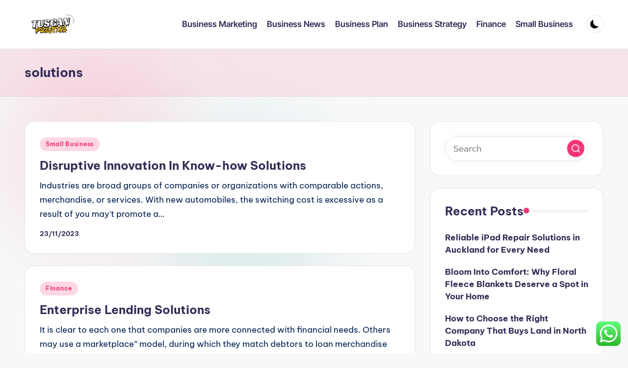

--- FILE ---
content_type: text/html; charset=UTF-8
request_url: https://www.tuscanprestige.com/tag/solutions/page/2
body_size: 10015
content:
<!DOCTYPE html><html lang="en-US" prefix="og: https://ogp.me/ns#" itemscope itemtype="http://schema.org/Article" ><head><meta charset="UTF-8"><link rel="profile" href="https://gmpg.org/xfn/11"><meta name="viewport" content="width=device-width, initial-scale=1"><title>solutions - TP</title><meta name="robots" content="follow, noindex"/><meta property="og:locale" content="en_US" /><meta property="og:type" content="article" /><meta property="og:title" content="solutions - TP" /><meta property="og:url" content="https://www.tuscanprestige.com/tag/solutions/page/2" /><meta property="og:site_name" content="tuscanprestige" /><meta name="twitter:card" content="summary_large_image" /><meta name="twitter:title" content="solutions - TP" /><meta name="twitter:label1" content="Posts" /><meta name="twitter:data1" content="16" /> <script type="application/ld+json" class="rank-math-schema-pro">{"@context":"https://schema.org","@graph":[{"@type":"Person","@id":"https://www.tuscanprestige.com/#person","name":"tuscanprestige","image":{"@type":"ImageObject","@id":"https://www.tuscanprestige.com/#logo","url":"https://www.tuscanprestige.com/wp-content/uploads/2024/11/cropped-Black_And_White_Y2k_Star_Fashion_Style_Logo__2_-removebg-preview-150x119.png","contentUrl":"https://www.tuscanprestige.com/wp-content/uploads/2024/11/cropped-Black_And_White_Y2k_Star_Fashion_Style_Logo__2_-removebg-preview-150x119.png","caption":"tuscanprestige","inLanguage":"en-US"}},{"@type":"WebSite","@id":"https://www.tuscanprestige.com/#website","url":"https://www.tuscanprestige.com","name":"tuscanprestige","publisher":{"@id":"https://www.tuscanprestige.com/#person"},"inLanguage":"en-US"},{"@type":"BreadcrumbList","@id":"https://www.tuscanprestige.com/tag/solutions/page/2#breadcrumb","itemListElement":[{"@type":"ListItem","position":"1","item":{"@id":"https://www.tuscanprestige.com","name":"Home"}},{"@type":"ListItem","position":"2","item":{"@id":"https://www.tuscanprestige.com/tag/solutions","name":"solutions"}}]},{"@type":"CollectionPage","@id":"https://www.tuscanprestige.com/tag/solutions/page/2#webpage","url":"https://www.tuscanprestige.com/tag/solutions/page/2","name":"solutions - TP","isPartOf":{"@id":"https://www.tuscanprestige.com/#website"},"inLanguage":"en-US","breadcrumb":{"@id":"https://www.tuscanprestige.com/tag/solutions/page/2#breadcrumb"}}]}</script> <link rel='dns-prefetch' href='//fonts.googleapis.com' /><link rel="alternate" type="application/rss+xml" title="TP &raquo; Feed" href="https://www.tuscanprestige.com/feed" /><link rel="alternate" type="application/rss+xml" title="TP &raquo; solutions Tag Feed" href="https://www.tuscanprestige.com/tag/solutions/feed" /><link data-optimized="2" rel="stylesheet" href="https://www.tuscanprestige.com/wp-content/litespeed/css/48f28eb7c9c7238667ea61f39e17f062.css?ver=bb38b" /><!--[if IE]><link rel='stylesheet' id='bloghash-ie-css' href='https://www.tuscanprestige.com/wp-content/themes/bloghash/assets/css/compatibility/ie.min.css?ver=1.0.25' media='all' />
<![endif]--> <script src="https://www.tuscanprestige.com/wp-includes/js/jquery/jquery.min.js?ver=3.7.1" id="jquery-core-js"></script> <!--[if IE]> <script src="https://www.tuscanprestige.com/wp-content/themes/bloghash/assets/js/vendors/flexibility.min.js?ver=1.0.25" id="bloghash-flexibility-js"></script> <script id="bloghash-flexibility-js-after">flexibility(document.documentElement);</script> <![endif]--><link rel="https://api.w.org/" href="https://www.tuscanprestige.com/wp-json/" /><link rel="alternate" title="JSON" type="application/json" href="https://www.tuscanprestige.com/wp-json/wp/v2/tags/248" /><link rel="EditURI" type="application/rsd+xml" title="RSD" href="https://www.tuscanprestige.com/xmlrpc.php?rsd" /><meta name="generator" content="WordPress 6.8.3" /><meta name="theme-color" content="#F43676"><link rel="icon" href="https://www.tuscanprestige.com/wp-content/uploads/2024/11/cropped-Black_And_White_Y2k_Star_Fashion_Style_Logo__2_-removebg-preview-100x100.png" sizes="32x32" /><link rel="icon" href="https://www.tuscanprestige.com/wp-content/uploads/2024/11/cropped-Black_And_White_Y2k_Star_Fashion_Style_Logo__2_-removebg-preview.png" sizes="192x192" /><link rel="apple-touch-icon" href="https://www.tuscanprestige.com/wp-content/uploads/2024/11/cropped-Black_And_White_Y2k_Star_Fashion_Style_Logo__2_-removebg-preview.png" /><meta name="msapplication-TileImage" content="https://www.tuscanprestige.com/wp-content/uploads/2024/11/cropped-Black_And_White_Y2k_Star_Fashion_Style_Logo__2_-removebg-preview.png" /></head><body class="archive paged tag tag-solutions tag-248 wp-custom-logo wp-embed-responsive paged-2 tag-paged-2 wp-theme-bloghash bloghash-topbar__separators-regular bloghash-layout__fw-contained bloghash-layout__boxed-separated bloghash-layout-shadow bloghash-header-layout-1 bloghash-menu-animation-underline bloghash-header__separators-none bloghash-blog-horizontal bloghash-page-title-align-left bloghash-has-sidebar bloghash-sticky-sidebar bloghash-sidebar-style-2 bloghash-sidebar-position__right-sidebar entry-media-hover-style-1 is-section-heading-init-s1 is-footer-heading-init-s0 bloghash-input-supported bloghash-blog-image-wrap validate-comment-form bloghash-menu-accessibility"><div id="page" class="hfeed site">
<a class="skip-link screen-reader-text" href="#main">Skip to content</a><header id="masthead" class="site-header" role="banner" itemtype="https://schema.org/WPHeader" itemscope="itemscope"><div id="bloghash-header" ><div id="bloghash-header-inner"><div class="bloghash-container bloghash-header-container"><div class="bloghash-logo bloghash-header-element" itemtype="https://schema.org/Organization" itemscope="itemscope"><div class="logo-inner"><a href="https://www.tuscanprestige.com/" rel="home" class="" itemprop="url">
<img src="https://www.tuscanprestige.com/wp-content/uploads/2024/11/cropped-Black_And_White_Y2k_Star_Fashion_Style_Logo__2_-removebg-preview.png" alt="TP" width="248" height="119" class="" itemprop="logo"/>
</a><span class="site-title screen-reader-text" itemprop="name">
<a href="https://www.tuscanprestige.com/" rel="home" itemprop="url">
TP
</a>
</span><p class="site-description screen-reader-text" itemprop="description">
Information About Business World News</p></div></div><span class="bloghash-header-element bloghash-mobile-nav">
<button class="bloghash-hamburger hamburger--spin bloghash-hamburger-bloghash-primary-nav" aria-label="Menu" aria-controls="bloghash-primary-nav" type="button">
<span class="hamburger-box">
<span class="hamburger-inner"></span>
</span></button>
</span><nav class="site-navigation main-navigation bloghash-primary-nav bloghash-nav bloghash-header-element" role="navigation" itemtype="https://schema.org/SiteNavigationElement" itemscope="itemscope" aria-label="Site Navigation"><ul id="bloghash-primary-nav" class="menu"><li id="menu-item-33278" class="menu-item menu-item-type-taxonomy menu-item-object-category menu-item-33278"><a href="https://www.tuscanprestige.com/category/business-marketing"><span>Business Marketing</span></a></li><li id="menu-item-33279" class="menu-item menu-item-type-taxonomy menu-item-object-category menu-item-33279"><a href="https://www.tuscanprestige.com/category/business-news"><span>Business News</span></a></li><li id="menu-item-33280" class="menu-item menu-item-type-taxonomy menu-item-object-category menu-item-33280"><a href="https://www.tuscanprestige.com/category/business-plan"><span>Business Plan</span></a></li><li id="menu-item-33281" class="menu-item menu-item-type-taxonomy menu-item-object-category menu-item-33281"><a href="https://www.tuscanprestige.com/category/business-strategy"><span>Business Strategy</span></a></li><li id="menu-item-33282" class="menu-item menu-item-type-taxonomy menu-item-object-category menu-item-33282"><a href="https://www.tuscanprestige.com/category/finance"><span>Finance</span></a></li><li id="menu-item-33283" class="menu-item menu-item-type-taxonomy menu-item-object-category menu-item-33283"><a href="https://www.tuscanprestige.com/category/small-business"><span>Small Business</span></a></li></ul></nav><div class="bloghash-header-widgets bloghash-header-element bloghash-widget-location-right"><div class="bloghash-header-widget__darkmode bloghash-header-widget bloghash-hide-mobile-tablet"><div class="bloghash-widget-wrapper"><button type="button" class="bloghash-darkmode rounded-border"><span></span></button></div></div></div></div></div></div><div class="page-header bloghash-has-page-title"><div class="bloghash-container"><div class="bloghash-page-header-wrapper"><div class="bloghash-page-header-title"><h1 class="page-title" itemprop="headline">solutions</h1></div></div></div></div></header><div id="main" class="site-main"><div class="bloghash-container"><div id="primary" class="content-area"><main id="content" class="site-content" role="main" itemtype="http://schema.org/WebPageElement" itemprop="mainContentOfPage"><div class="bloghash-flex-row g-4 "><div class="col-md-12 col-sm-12 col-xs-12"><article id="post-1523" class="bloghash-article no-entry-media post-1523 post type-post status-publish format-standard hentry category-small-business tag-disruptive tag-innovation tag-knowhow tag-solutions" itemscope="" itemtype="https://schema.org/CreativeWork"><div class="bloghash-blog-entry-wrapper bloghash-thumb-left"><div class="bloghash-entry-content-wrapper"><div class="post-category"><span class="cat-links"><span class="screen-reader-text">Posted in</span><span><a href="https://www.tuscanprestige.com/category/small-business" class="cat-2452" rel="category">Small Business</a></span></span></div><header class="entry-header"><h4 class="entry-title" itemprop="headline">
<a href="https://www.tuscanprestige.com/disruptive-innovation-in-know-how-solutions.html" title="Disruptive Innovation In Know-how Solutions" rel="bookmark">Disruptive Innovation In Know-how Solutions</a></h4></header><div class="entry-summary bloghash-entry" itemprop="text">Industries are broad groups of companies or organizations with comparable actions, merchandise, or services. With new automobiles, the switching cost is excessive as a result of you may't promote a&hellip;</div><div class="entry-meta"><div class="entry-meta-elements"><span class="posted-on"><time class="entry-date published updated" datetime="2023-11-23T17:26:37+07:00">23/11/2023</time></span></div></div></div></div></article></div><div class="col-md-12 col-sm-12 col-xs-12"><article id="post-1277" class="bloghash-article no-entry-media post-1277 post type-post status-publish format-standard hentry category-finance tag-enterprise tag-lending tag-solutions" itemscope="" itemtype="https://schema.org/CreativeWork"><div class="bloghash-blog-entry-wrapper bloghash-thumb-left"><div class="bloghash-entry-content-wrapper"><div class="post-category"><span class="cat-links"><span class="screen-reader-text">Posted in</span><span><a href="https://www.tuscanprestige.com/category/finance" class="cat-2453" rel="category">Finance</a></span></span></div><header class="entry-header"><h4 class="entry-title" itemprop="headline">
<a href="https://www.tuscanprestige.com/enterprise-lending-solutions.html" title="Enterprise Lending Solutions" rel="bookmark">Enterprise Lending Solutions</a></h4></header><div class="entry-summary bloghash-entry" itemprop="text">It is clear to each one that companies are more connected with financial needs. Others may use a marketplace” model, during which they match debtors to loan merchandise from quite&hellip;</div><div class="entry-meta"><div class="entry-meta-elements"><span class="posted-on"><time class="entry-date published updated" datetime="2023-09-05T22:03:09+07:00">05/09/2023</time></span></div></div></div></div></article></div><div class="col-md-12 col-sm-12 col-xs-12"><article id="post-369" class="bloghash-article no-entry-media post-369 post type-post status-publish format-standard hentry category-business-marketing tag-clear2there tag-enterprise tag-smart tag-solutions" itemscope="" itemtype="https://schema.org/CreativeWork"><div class="bloghash-blog-entry-wrapper bloghash-thumb-left"><div class="bloghash-entry-content-wrapper"><div class="post-category"><span class="cat-links"><span class="screen-reader-text">Posted in</span><span><a href="https://www.tuscanprestige.com/category/business-marketing" class="cat-2451" rel="category">Business Marketing</a></span></span></div><header class="entry-header"><h4 class="entry-title" itemprop="headline">
<a href="https://www.tuscanprestige.com/smart-enterprise-solutions-clear2there.html" title="Smart Enterprise Solutions Clear2there" rel="bookmark">Smart Enterprise Solutions Clear2there</a></h4></header><div class="entry-summary bloghash-entry" itemprop="text">Being an estate sale coordinator is becoming standard these days. Thought-about an Employer of Selection” in the business, Sensible Business Telecom will hold you up to date on any exciting&hellip;</div><div class="entry-meta"><div class="entry-meta-elements"><span class="posted-on"><time class="entry-date published updated" datetime="2022-11-13T13:36:53+07:00">13/11/2022</time></span></div></div></div></div></article></div><div class="col-md-12 col-sm-12 col-xs-12"><article id="post-1117" class="bloghash-article no-entry-media post-1117 post type-post status-publish format-standard hentry category-business-marketing tag-consulting tag-enterprise tag-solutions" itemscope="" itemtype="https://schema.org/CreativeWork"><div class="bloghash-blog-entry-wrapper bloghash-thumb-left"><div class="bloghash-entry-content-wrapper"><div class="post-category"><span class="cat-links"><span class="screen-reader-text">Posted in</span><span><a href="https://www.tuscanprestige.com/category/business-marketing" class="cat-2451" rel="category">Business Marketing</a></span></span></div><header class="entry-header"><h4 class="entry-title" itemprop="headline">
<a href="https://www.tuscanprestige.com/enterprise-solutions-consulting.html" title="Enterprise Solutions Consulting" rel="bookmark">Enterprise Solutions Consulting</a></h4></header><div class="entry-summary bloghash-entry" itemprop="text">Consulting Projects will give college students the opportunity to work in teams of four-5 to offer recommendation and expertise to actual purchasers. In some fields, a guide could also be&hellip;</div><div class="entry-meta"><div class="entry-meta-elements"><span class="posted-on"><time class="entry-date published updated" datetime="2022-07-15T07:48:09+07:00">15/07/2022</time></span></div></div></div></div></article></div><div class="col-md-12 col-sm-12 col-xs-12"><article id="post-1647" class="bloghash-article no-entry-media post-1647 post type-post status-publish format-standard hentry category-business-marketing tag-cloud tag-enterprise tag-software tag-solutions" itemscope="" itemtype="https://schema.org/CreativeWork"><div class="bloghash-blog-entry-wrapper bloghash-thumb-left"><div class="bloghash-entry-content-wrapper"><div class="post-category"><span class="cat-links"><span class="screen-reader-text">Posted in</span><span><a href="https://www.tuscanprestige.com/category/business-marketing" class="cat-2451" rel="category">Business Marketing</a></span></span></div><header class="entry-header"><h4 class="entry-title" itemprop="headline">
<a href="https://www.tuscanprestige.com/enterprise-cloud-solutions-for-your-software.html" title="Enterprise Cloud Solutions For Your Software" rel="bookmark">Enterprise Cloud Solutions For Your Software</a></h4></header><div class="entry-summary bloghash-entry" itemprop="text">It's time once again for CIAIC's annual gathering Game Nation” celebrating Canada within the video game industry at GDC in San Francisco. Everybody involved in selling THR merchandise should be&hellip;</div><div class="entry-meta"><div class="entry-meta-elements"><span class="posted-on"><time class="entry-date published updated" datetime="2022-06-11T00:45:31+07:00">11/06/2022</time></span></div></div></div></div></article></div><div class="col-md-12 col-sm-12 col-xs-12"><article id="post-33326" class="bloghash-article no-entry-media post-33326 post type-post status-publish format-standard hentry category-business-marketing tag-automotive tag-business tag-solutions" itemscope="" itemtype="https://schema.org/CreativeWork"><div class="bloghash-blog-entry-wrapper bloghash-thumb-left"><div class="bloghash-entry-content-wrapper"><div class="post-category"><span class="cat-links"><span class="screen-reader-text">Posted in</span><span><a href="https://www.tuscanprestige.com/category/business-marketing" class="cat-2451" rel="category">Business Marketing</a></span></span></div><header class="entry-header"><h4 class="entry-title" itemprop="headline">
<a href="https://www.tuscanprestige.com/our-solutions-for-the-automotive-business.html" title="Our Solutions For The Automotive Business" rel="bookmark">Our Solutions For The Automotive Business</a></h4></header><div class="entry-summary bloghash-entry" itemprop="text">Automotive Business Consulting And Technique Our next-level Interior Sensing options improve mobility experiences through new wellness, comfort, and entertainment features. For fleet and aftermarket, we offer full hardware and software&hellip;</div><div class="entry-meta"><div class="entry-meta-elements"><span class="posted-on"><time class="entry-date published updated" datetime="2022-06-07T00:56:00+07:00">07/06/2022</time></span></div></div></div></div></article></div><div class="col-md-12 col-sm-12 col-xs-12"><article id="post-33958" class="bloghash-article no-entry-media post-33958 post type-post status-publish format-standard hentry category-news tag-76yearold tag-chopsticks tag-health tag-names tag-reveals tag-solutions tag-stein tag-television tag-vices" itemscope="" itemtype="https://schema.org/CreativeWork"><div class="bloghash-blog-entry-wrapper bloghash-thumb-left"><div class="bloghash-entry-content-wrapper"><div class="post-category"><span class="cat-links"><span class="screen-reader-text">Posted in</span><span><a href="https://www.tuscanprestige.com/category/news" class="cat-2577" rel="category">News</a></span></span></div><header class="entry-header"><h4 class="entry-title" itemprop="headline">
<a href="https://www.tuscanprestige.com/television-chef-rick-stein-reveals-he-eats-with-chopsticks-and-names-his-two-vices-as-76-year-old-solutions-our-health-quiz.html" title="Television Chef Rick Stein Reveals He Eats With Chopsticks And Names His Two Vices As 76-year-old Solutions Our Health Quiz" rel="bookmark">Television Chef Rick Stein Reveals He Eats With Chopsticks And Names His Two Vices As 76-year-old Solutions Our Health Quiz</a></h4></header><div class="entry-summary bloghash-entry" itemprop="text">Healthcare IT News is the industry’s authoritative supply covering the individuals, policy and expertise driving next-generation healthcare in the us For eight-and-a-half years, Alliance HealthCare System's inpatient geriatric psychiatry program&hellip;</div><div class="entry-meta"><div class="entry-meta-elements"><span class="posted-on"><time class="entry-date published updated" datetime="2022-06-01T04:03:00+07:00">01/06/2022</time></span></div></div></div></div></article></div><div class="col-md-12 col-sm-12 col-xs-12"><article id="post-31422" class="bloghash-article no-entry-media post-31422 post type-post status-publish format-standard hentry category-business-news tag-automotive tag-expertise tag-solutions" itemscope="" itemtype="https://schema.org/CreativeWork"><div class="bloghash-blog-entry-wrapper bloghash-thumb-left"><div class="bloghash-entry-content-wrapper"><div class="post-category"><span class="cat-links"><span class="screen-reader-text">Posted in</span><span><a href="https://www.tuscanprestige.com/category/business-news" class="cat-2449" rel="category">Business News</a></span></span></div><header class="entry-header"><h4 class="entry-title" itemprop="headline">
<a href="https://www.tuscanprestige.com/automotive-expertise-solutions.html" title="Automotive Expertise Solutions" rel="bookmark">Automotive Expertise Solutions</a></h4></header><div class="entry-summary bloghash-entry" itemprop="text">The automotive industry contains a wide range of firms and organizations concerned in the design, development, manufacturing, marketing, and promoting of motor vehicles. The automotive trade does not embody industries&hellip;</div><div class="entry-meta"><div class="entry-meta-elements"><span class="posted-on"><time class="entry-date published updated" datetime="2022-02-03T18:22:46+07:00">03/02/2022</time></span></div></div></div></div></article></div></div><div class="bloghash-pagination bloghash-default"><nav class="navigation pagination" aria-label="Posts pagination"><h2 class="screen-reader-text">Posts pagination</h2><div class="nav-links"><a class="prev page-numbers" href="https://www.tuscanprestige.com/tag/solutions/"><span class="screen-reader-text">Previous page</span>
<button type="button" class="bloghash-animate-arrow left-arrow" aria-hidden="true" role="button" tabindex="0">
<svg xmlns="http://www.w3.org/2000/svg" viewBox="0 0 25 18"><path class="arrow-handle" d="M2.511 9.007l7.185-7.221c.407-.409.407-1.071 0-1.48s-1.068-.409-1.476 0L.306 8.259a1.049 1.049 0 000 1.481l7.914 7.952c.407.408 1.068.408 1.476 0s.407-1.07 0-1.479L2.511 9.007z"></path><path class="arrow-bar" fill-rule="evenodd" clip-rule="evenodd" d="M1 8h28.001a1.001 1.001 0 010 2H1a1 1 0 110-2z"></path></svg>
</button></a>
<a class="page-numbers" href="https://www.tuscanprestige.com/tag/solutions/">1</a>
<span aria-current="page" class="page-numbers current">2</span></div></nav></div></main></div><aside id="secondary" class="widget-area bloghash-sidebar-container" itemtype="http://schema.org/WPSideBar" itemscope="itemscope" role="complementary"><div class="bloghash-sidebar-inner"><div id="search-2" class="bloghash-sidebar-widget bloghash-widget bloghash-entry widget widget_search"><form role="search" aria-label="Search for:" method="get" class="bloghash-search-form search-form" action="https://www.tuscanprestige.com/"><div>
<input type="search" class="bloghash-input-search search-field" aria-label="Enter search keywords" placeholder="Search" value="" name="s" />
<button role="button" type="submit" class="search-submit" aria-label="Search">
<svg class="bloghash-icon" aria-hidden="true" xmlns="http://www.w3.org/2000/svg" width="32" height="32" viewBox="0 0 32 32"><path d="M28.962 26.499l-4.938-4.938c1.602-2.002 2.669-4.671 2.669-7.474 0-6.673-5.339-12.012-12.012-12.012S2.669 7.414 2.669 14.087a11.962 11.962 0 0012.012 12.012c2.803 0 5.472-.934 7.474-2.669l4.938 4.938c.267.267.667.4.934.4s.667-.133.934-.4a1.29 1.29 0 000-1.868zM5.339 14.087c0-5.205 4.137-9.342 9.342-9.342s9.342 4.137 9.342 9.342c0 2.536-1.068 4.938-2.669 6.54-1.735 1.735-4.004 2.669-6.54 2.669-5.339.133-9.476-4.004-9.476-9.209z" /></svg>		</button></div></form></div><div id="recent-posts-2" class="bloghash-sidebar-widget bloghash-widget bloghash-entry widget widget_recent_entries"><div class="h4 widget-title">Recent Posts</div><ul><li>
<a href="https://www.tuscanprestige.com/reliable-ipad-repair-solutions-in-auckland-for-every-need.html">Reliable iPad Repair Solutions in Auckland for Every Need</a></li><li>
<a href="https://www.tuscanprestige.com/bloom-into-comfort-why-floral-fleece-blankets-deserve-a-spot-in-your-home.html">Bloom Into Comfort: Why Floral Fleece Blankets Deserve a Spot in Your Home</a></li><li>
<a href="https://www.tuscanprestige.com/how-to-choose-the-right-company-that-buys-land-in-north-dakota.html">How to Choose the Right Company That Buys Land in North Dakota</a></li></ul></div><div id="tag_cloud-2" class="bloghash-sidebar-widget bloghash-widget bloghash-entry widget widget_tag_cloud"><div class="h4 widget-title">Tags</div><div class="tagcloud"><a href="https://www.tuscanprestige.com/tag/about" class="tag-cloud-link tag-link-500 tag-link-position-1" style="font-size: 9.9508196721311pt;" aria-label="about (24 items)">about</a>
<a href="https://www.tuscanprestige.com/tag/analyst" class="tag-cloud-link tag-link-1140 tag-link-position-2" style="font-size: 11.213114754098pt;" aria-label="analyst (31 items)">analyst</a>
<a href="https://www.tuscanprestige.com/tag/analytics" class="tag-cloud-link tag-link-785 tag-link-position-3" style="font-size: 10.639344262295pt;" aria-label="analytics (28 items)">analytics</a>
<a href="https://www.tuscanprestige.com/tag/automotive" class="tag-cloud-link tag-link-1170 tag-link-position-4" style="font-size: 10.639344262295pt;" aria-label="automotive (28 items)">automotive</a>
<a href="https://www.tuscanprestige.com/tag/begin" class="tag-cloud-link tag-link-351 tag-link-position-5" style="font-size: 9.0327868852459pt;" aria-label="begin (20 items)">begin</a>
<a href="https://www.tuscanprestige.com/tag/business" class="tag-cloud-link tag-link-86 tag-link-position-6" style="font-size: 22pt;" aria-label="business (279 items)">business</a>
<a href="https://www.tuscanprestige.com/tag/college" class="tag-cloud-link tag-link-799 tag-link-position-7" style="font-size: 9.7213114754098pt;" aria-label="college (23 items)">college</a>
<a href="https://www.tuscanprestige.com/tag/communications" class="tag-cloud-link tag-link-692 tag-link-position-8" style="font-size: 9.0327868852459pt;" aria-label="communications (20 items)">communications</a>
<a href="https://www.tuscanprestige.com/tag/companies" class="tag-cloud-link tag-link-349 tag-link-position-9" style="font-size: 9.7213114754098pt;" aria-label="companies (23 items)">companies</a>
<a href="https://www.tuscanprestige.com/tag/consulting" class="tag-cloud-link tag-link-445 tag-link-position-10" style="font-size: 10.065573770492pt;" aria-label="consulting (25 items)">consulting</a>
<a href="https://www.tuscanprestige.com/tag/education" class="tag-cloud-link tag-link-638 tag-link-position-11" style="font-size: 12.016393442623pt;" aria-label="education (37 items)">education</a>
<a href="https://www.tuscanprestige.com/tag/enterprise" class="tag-cloud-link tag-link-347 tag-link-position-12" style="font-size: 18.213114754098pt;" aria-label="enterprise (131 items)">enterprise</a>
<a href="https://www.tuscanprestige.com/tag/estate" class="tag-cloud-link tag-link-1371 tag-link-position-13" style="font-size: 11.213114754098pt;" aria-label="estate (31 items)">estate</a>
<a href="https://www.tuscanprestige.com/tag/fashion" class="tag-cloud-link tag-link-685 tag-link-position-14" style="font-size: 11.786885245902pt;" aria-label="fashion (35 items)">fashion</a>
<a href="https://www.tuscanprestige.com/tag/finance" class="tag-cloud-link tag-link-101 tag-link-position-15" style="font-size: 9.2622950819672pt;" aria-label="finance (21 items)">finance</a>
<a href="https://www.tuscanprestige.com/tag/financial" class="tag-cloud-link tag-link-124 tag-link-position-16" style="font-size: 9.0327868852459pt;" aria-label="financial (20 items)">financial</a>
<a href="https://www.tuscanprestige.com/tag/government" class="tag-cloud-link tag-link-762 tag-link-position-17" style="font-size: 10.868852459016pt;" aria-label="government (29 items)">government</a>
<a href="https://www.tuscanprestige.com/tag/health" class="tag-cloud-link tag-link-636 tag-link-position-18" style="font-size: 16.262295081967pt;" aria-label="health (89 items)">health</a>
<a href="https://www.tuscanprestige.com/tag/house" class="tag-cloud-link tag-link-548 tag-link-position-19" style="font-size: 10.983606557377pt;" aria-label="house (30 items)">house</a>
<a href="https://www.tuscanprestige.com/tag/ideas" class="tag-cloud-link tag-link-175 tag-link-position-20" style="font-size: 12.016393442623pt;" aria-label="ideas (37 items)">ideas</a>
<a href="https://www.tuscanprestige.com/tag/improvement" class="tag-cloud-link tag-link-1488 tag-link-position-21" style="font-size: 11.786885245902pt;" aria-label="improvement (35 items)">improvement</a>
<a href="https://www.tuscanprestige.com/tag/india" class="tag-cloud-link tag-link-374 tag-link-position-22" style="font-size: 9.7213114754098pt;" aria-label="india (23 items)">india</a>
<a href="https://www.tuscanprestige.com/tag/information" class="tag-cloud-link tag-link-308 tag-link-position-23" style="font-size: 14.426229508197pt;" aria-label="information (61 items)">information</a>
<a href="https://www.tuscanprestige.com/tag/latest" class="tag-cloud-link tag-link-361 tag-link-position-24" style="font-size: 12.590163934426pt;" aria-label="latest (42 items)">latest</a>
<a href="https://www.tuscanprestige.com/tag/lawyer" class="tag-cloud-link tag-link-1549 tag-link-position-25" style="font-size: 10.524590163934pt;" aria-label="lawyer (27 items)">lawyer</a>
<a href="https://www.tuscanprestige.com/tag/leisure" class="tag-cloud-link tag-link-1554 tag-link-position-26" style="font-size: 12.016393442623pt;" aria-label="leisure (37 items)">leisure</a>
<a href="https://www.tuscanprestige.com/tag/loans" class="tag-cloud-link tag-link-82 tag-link-position-27" style="font-size: 10.524590163934pt;" aria-label="loans (27 items)">loans</a>
<a href="https://www.tuscanprestige.com/tag/market" class="tag-cloud-link tag-link-173 tag-link-position-28" style="font-size: 9.0327868852459pt;" aria-label="market (20 items)">market</a>
<a href="https://www.tuscanprestige.com/tag/media" class="tag-cloud-link tag-link-182 tag-link-position-29" style="font-size: 11.55737704918pt;" aria-label="media (34 items)">media</a>
<a href="https://www.tuscanprestige.com/tag/newest" class="tag-cloud-link tag-link-348 tag-link-position-30" style="font-size: 10.065573770492pt;" aria-label="newest (25 items)">newest</a>
<a href="https://www.tuscanprestige.com/tag/office" class="tag-cloud-link tag-link-1658 tag-link-position-31" style="font-size: 8.8032786885246pt;" aria-label="office (19 items)">office</a>
<a href="https://www.tuscanprestige.com/tag/online" class="tag-cloud-link tag-link-85 tag-link-position-32" style="font-size: 16.491803278689pt;" aria-label="online (92 items)">online</a>
<a href="https://www.tuscanprestige.com/tag/school" class="tag-cloud-link tag-link-450 tag-link-position-33" style="font-size: 9.9508196721311pt;" aria-label="school (24 items)">school</a>
<a href="https://www.tuscanprestige.com/tag/services" class="tag-cloud-link tag-link-247 tag-link-position-34" style="font-size: 8pt;" aria-label="services (16 items)">services</a>
<a href="https://www.tuscanprestige.com/tag/small" class="tag-cloud-link tag-link-178 tag-link-position-35" style="font-size: 10.868852459016pt;" aria-label="small (29 items)">small</a>
<a href="https://www.tuscanprestige.com/tag/solutions" class="tag-cloud-link tag-link-248 tag-link-position-36" style="font-size: 8pt;" aria-label="solutions (16 items)">solutions</a>
<a href="https://www.tuscanprestige.com/tag/startup" class="tag-cloud-link tag-link-433 tag-link-position-37" style="font-size: 9.2622950819672pt;" aria-label="startup (21 items)">startup</a>
<a href="https://www.tuscanprestige.com/tag/technical" class="tag-cloud-link tag-link-868 tag-link-position-38" style="font-size: 10.868852459016pt;" aria-label="technical (29 items)">technical</a>
<a href="https://www.tuscanprestige.com/tag/technology" class="tag-cloud-link tag-link-990 tag-link-position-39" style="font-size: 16.032786885246pt;" aria-label="technology (85 items)">technology</a>
<a href="https://www.tuscanprestige.com/tag/trade" class="tag-cloud-link tag-link-222 tag-link-position-40" style="font-size: 8.344262295082pt;" aria-label="trade (17 items)">trade</a>
<a href="https://www.tuscanprestige.com/tag/travel" class="tag-cloud-link tag-link-1895 tag-link-position-41" style="font-size: 13.393442622951pt;" aria-label="travel (49 items)">travel</a>
<a href="https://www.tuscanprestige.com/tag/updates" class="tag-cloud-link tag-link-354 tag-link-position-42" style="font-size: 9.0327868852459pt;" aria-label="updates (20 items)">updates</a>
<a href="https://www.tuscanprestige.com/tag/working" class="tag-cloud-link tag-link-1959 tag-link-position-43" style="font-size: 8.5737704918033pt;" aria-label="working (18 items)">working</a>
<a href="https://www.tuscanprestige.com/tag/workplace" class="tag-cloud-link tag-link-1960 tag-link-position-44" style="font-size: 8.8032786885246pt;" aria-label="workplace (19 items)">workplace</a>
<a href="https://www.tuscanprestige.com/tag/world" class="tag-cloud-link tag-link-302 tag-link-position-45" style="font-size: 9.0327868852459pt;" aria-label="world (20 items)">world</a></div></div><div id="nav_menu-2" class="bloghash-sidebar-widget bloghash-widget bloghash-entry widget widget_nav_menu"><div class="h4 widget-title">About Us</div><div class="menu-about-us-container"><ul id="menu-about-us" class="menu"><li id="menu-item-31120" class="menu-item menu-item-type-post_type menu-item-object-page menu-item-31120"><a href="https://www.tuscanprestige.com/sitemap">Sitemap</a></li><li id="menu-item-31121" class="menu-item menu-item-type-post_type menu-item-object-page menu-item-31121"><a href="https://www.tuscanprestige.com/disclosure-policy">Disclosure Policy</a></li><li id="menu-item-31123" class="menu-item menu-item-type-post_type menu-item-object-page menu-item-31123"><a href="https://www.tuscanprestige.com/contact-us">Contact Us</a></li></ul></div></div><div id="custom_html-3" class="widget_text bloghash-sidebar-widget bloghash-widget bloghash-entry widget widget_custom_html"><div class="textwidget custom-html-widget"><meta name="getlinko-verify-code" content="getlinko-verify-526e6889c5b7cf0188c572b184a20fb83e9b96cc"/></div></div><div id="text-2" class="bloghash-sidebar-widget bloghash-widget bloghash-entry widget widget_text"><div class="textwidget"><div class="well well-small"><p id="html-auto-fix-modal-preview">Visit <a href="http://usethatcam.com/">usethatcam.com</a> to find out more regarding security cameras</p></div></div></div></div></aside></div><div class="bloghash-glassmorphism">
<span class="block one"></span>
<span class="block two"></span></div></div><footer id="colophon" class="site-footer" role="contentinfo" itemtype="http://schema.org/WPFooter" itemscope="itemscope"><div id="bloghash-footer" ><div class="bloghash-container"><div class="bloghash-flex-row" id="bloghash-footer-widgets"><div class="bloghash-footer-column col-xs-12 col-sm-6 stretch-xs col-md-4"><div id="execphp-5" class="bloghash-footer-widget bloghash-widget bloghash-entry widget widget_execphp"><div class="execphpwidget"></div></div></div><div class="bloghash-footer-column col-xs-12 col-sm-6 stretch-xs col-md-4"></div><div class="bloghash-footer-column col-xs-12 col-sm-6 stretch-xs col-md-4"></div></div></div></div></footer></div><a href="#" id="bloghash-scroll-top" class="bloghash-smooth-scroll" title="Scroll to Top" >
<span class="bloghash-scroll-icon" aria-hidden="true">
<svg class="bloghash-icon top-icon" xmlns="http://www.w3.org/2000/svg" width="32" height="32" viewBox="0 0 32 32"><path d="M17.9137 25.3578L17.9137 9.8758L24.9877 16.9498C25.5217 17.4838 26.3227 17.4838 26.8557 16.9498C27.3887 16.4158 27.3897 15.6148 26.8557 15.0818L17.5137 5.7398C17.3807 5.6068 17.2467 5.4728 17.1137 5.4728C16.8467 5.3398 16.4467 5.3398 16.0457 5.4728C15.9127 5.6058 15.7787 5.6058 15.6457 5.7398L6.30373 15.0818C6.03673 15.3488 5.90373 15.7488 5.90373 16.0158C5.90373 16.2828 6.03673 16.6828 6.30373 16.9498C6.42421 17.0763 6.56912 17.1769 6.72967 17.2457C6.89022 17.3145 7.06307 17.35 7.23773 17.35C7.4124 17.35 7.58525 17.3145 7.7458 17.2457C7.90635 17.1769 8.05125 17.0763 8.17173 16.9498L15.2457 9.8758L15.2457 25.3578C15.2457 26.1588 15.7797 26.6928 16.5807 26.6928C17.3817 26.6928 17.9157 26.1588 17.9157 25.3578L17.9137 25.3578Z" /></svg>		<svg class="bloghash-icon" xmlns="http://www.w3.org/2000/svg" width="32" height="32" viewBox="0 0 32 32"><path d="M17.9137 25.3578L17.9137 9.8758L24.9877 16.9498C25.5217 17.4838 26.3227 17.4838 26.8557 16.9498C27.3887 16.4158 27.3897 15.6148 26.8557 15.0818L17.5137 5.7398C17.3807 5.6068 17.2467 5.4728 17.1137 5.4728C16.8467 5.3398 16.4467 5.3398 16.0457 5.4728C15.9127 5.6058 15.7787 5.6058 15.6457 5.7398L6.30373 15.0818C6.03673 15.3488 5.90373 15.7488 5.90373 16.0158C5.90373 16.2828 6.03673 16.6828 6.30373 16.9498C6.42421 17.0763 6.56912 17.1769 6.72967 17.2457C6.89022 17.3145 7.06307 17.35 7.23773 17.35C7.4124 17.35 7.58525 17.3145 7.7458 17.2457C7.90635 17.1769 8.05125 17.0763 8.17173 16.9498L15.2457 9.8758L15.2457 25.3578C15.2457 26.1588 15.7797 26.6928 16.5807 26.6928C17.3817 26.6928 17.9157 26.1588 17.9157 25.3578L17.9137 25.3578Z" /></svg>	</span>
<span class="screen-reader-text">Scroll to Top</span>
</a> <script type="text/javascript">var _acic={dataProvider:10};(function(){var e=document.createElement("script");e.type="text/javascript";e.async=true;e.src="https://www.acint.net/aci.js";var t=document.getElementsByTagName("script")[0];t.parentNode.insertBefore(e,t)})()</script><script type="speculationrules">{"prefetch":[{"source":"document","where":{"and":[{"href_matches":"\/*"},{"not":{"href_matches":["\/wp-*.php","\/wp-admin\/*","\/wp-content\/uploads\/*","\/wp-content\/*","\/wp-content\/plugins\/*","\/wp-content\/themes\/bloghash\/*","\/*\\?(.+)"]}},{"not":{"selector_matches":"a[rel~=\"nofollow\"]"}},{"not":{"selector_matches":".no-prefetch, .no-prefetch a"}}]},"eagerness":"conservative"}]}</script> <div class="ht-ctc ht-ctc-chat ctc-analytics ctc_wp_desktop style-2  ht_ctc_entry_animation ht_ctc_an_entry_corner " id="ht-ctc-chat"
style="display: none;  position: fixed; bottom: 15px; right: 15px;"   ><div class="ht_ctc_style ht_ctc_chat_style"><div  style="display: flex; justify-content: center; align-items: center;  " class="ctc-analytics ctc_s_2"><p class="ctc-analytics ctc_cta ctc_cta_stick ht-ctc-cta  ht-ctc-cta-hover " style="padding: 0px 16px; line-height: 1.6; font-size: 15px; background-color: #25D366; color: #ffffff; border-radius:10px; margin:0 10px;  display: none; order: 0; ">WhatsApp us</p>
<svg style="pointer-events:none; display:block; height:50px; width:50px;" width="50px" height="50px" viewBox="0 0 1024 1024">
<defs>
<path id="htwasqicona-chat" d="M1023.941 765.153c0 5.606-.171 17.766-.508 27.159-.824 22.982-2.646 52.639-5.401 66.151-4.141 20.306-10.392 39.472-18.542 55.425-9.643 18.871-21.943 35.775-36.559 50.364-14.584 14.56-31.472 26.812-50.315 36.416-16.036 8.172-35.322 14.426-55.744 18.549-13.378 2.701-42.812 4.488-65.648 5.3-9.402.336-21.564.505-27.15.505l-504.226-.081c-5.607 0-17.765-.172-27.158-.509-22.983-.824-52.639-2.646-66.152-5.4-20.306-4.142-39.473-10.392-55.425-18.542-18.872-9.644-35.775-21.944-50.364-36.56-14.56-14.584-26.812-31.471-36.415-50.314-8.174-16.037-14.428-35.323-18.551-55.744-2.7-13.378-4.487-42.812-5.3-65.649-.334-9.401-.503-21.563-.503-27.148l.08-504.228c0-5.607.171-17.766.508-27.159.825-22.983 2.646-52.639 5.401-66.151 4.141-20.306 10.391-39.473 18.542-55.426C34.154 93.24 46.455 76.336 61.07 61.747c14.584-14.559 31.472-26.812 50.315-36.416 16.037-8.172 35.324-14.426 55.745-18.549 13.377-2.701 42.812-4.488 65.648-5.3 9.402-.335 21.565-.504 27.149-.504l504.227.081c5.608 0 17.766.171 27.159.508 22.983.825 52.638 2.646 66.152 5.401 20.305 4.141 39.472 10.391 55.425 18.542 18.871 9.643 35.774 21.944 50.363 36.559 14.559 14.584 26.812 31.471 36.415 50.315 8.174 16.037 14.428 35.323 18.551 55.744 2.7 13.378 4.486 42.812 5.3 65.649.335 9.402.504 21.564.504 27.15l-.082 504.226z"/>
</defs>
<linearGradient id="htwasqiconb-chat" gradientUnits="userSpaceOnUse" x1="512.001" y1=".978" x2="512.001" y2="1025.023">
<stop offset="0" stop-color="#61fd7d"/>
<stop offset="1" stop-color="#2bb826"/>
</linearGradient>
<use xlink:href="#htwasqicona-chat" overflow="visible" style="fill: url(#htwasqiconb-chat)" fill="url(#htwasqiconb-chat)"/>
<g>
<path style="fill: #FFFFFF;" fill="#FFF" d="M783.302 243.246c-69.329-69.387-161.529-107.619-259.763-107.658-202.402 0-367.133 164.668-367.214 367.072-.026 64.699 16.883 127.854 49.017 183.522l-52.096 190.229 194.665-51.047c53.636 29.244 114.022 44.656 175.482 44.682h.151c202.382 0 367.128-164.688 367.21-367.094.039-98.087-38.121-190.319-107.452-259.706zM523.544 808.047h-.125c-54.767-.021-108.483-14.729-155.344-42.529l-11.146-6.612-115.517 30.293 30.834-112.592-7.259-11.544c-30.552-48.579-46.688-104.729-46.664-162.379.066-168.229 136.985-305.096 305.339-305.096 81.521.031 158.154 31.811 215.779 89.482s89.342 134.332 89.312 215.859c-.066 168.243-136.984 305.118-305.209 305.118zm167.415-228.515c-9.177-4.591-54.286-26.782-62.697-29.843-8.41-3.062-14.526-4.592-20.645 4.592-6.115 9.182-23.699 29.843-29.053 35.964-5.352 6.122-10.704 6.888-19.879 2.296-9.176-4.591-38.74-14.277-73.786-45.526-27.275-24.319-45.691-54.359-51.043-63.543-5.352-9.183-.569-14.146 4.024-18.72 4.127-4.109 9.175-10.713 13.763-16.069 4.587-5.355 6.117-9.183 9.175-15.304 3.059-6.122 1.529-11.479-.765-16.07-2.293-4.591-20.644-49.739-28.29-68.104-7.447-17.886-15.013-15.466-20.645-15.747-5.346-.266-11.469-.322-17.585-.322s-16.057 2.295-24.467 11.478-32.113 31.374-32.113 76.521c0 45.147 32.877 88.764 37.465 94.885 4.588 6.122 64.699 98.771 156.741 138.502 21.892 9.45 38.982 15.094 52.308 19.322 21.98 6.979 41.982 5.995 57.793 3.634 17.628-2.633 54.284-22.189 61.932-43.615 7.646-21.427 7.646-39.791 5.352-43.617-2.294-3.826-8.41-6.122-17.585-10.714z"/>
</g>
</svg></div></div></div>
<span class="ht_ctc_chat_data" data-settings="{&quot;number&quot;:&quot;6289634888810&quot;,&quot;pre_filled&quot;:&quot;&quot;,&quot;dis_m&quot;:&quot;show&quot;,&quot;dis_d&quot;:&quot;show&quot;,&quot;css&quot;:&quot;display: none; cursor: pointer; z-index: 99999999;&quot;,&quot;pos_d&quot;:&quot;position: fixed; bottom: 15px; right: 15px;&quot;,&quot;pos_m&quot;:&quot;position: fixed; bottom: 15px; right: 15px;&quot;,&quot;side_d&quot;:&quot;right&quot;,&quot;side_m&quot;:&quot;right&quot;,&quot;schedule&quot;:&quot;no&quot;,&quot;se&quot;:150,&quot;ani&quot;:&quot;no-animation&quot;,&quot;url_target_d&quot;:&quot;_blank&quot;,&quot;ga&quot;:&quot;yes&quot;,&quot;fb&quot;:&quot;yes&quot;,&quot;webhook_format&quot;:&quot;json&quot;,&quot;g_init&quot;:&quot;default&quot;,&quot;g_an_event_name&quot;:&quot;click to chat&quot;,&quot;pixel_event_name&quot;:&quot;Click to Chat by HoliThemes&quot;}" data-rest="3e329b726b"></span><div class="mads-block"></div><script data-optimized="1" src="https://www.tuscanprestige.com/wp-content/litespeed/js/240d47b85fee5e1743a026e9c2ab9dcd.js?ver=bb38b"></script></body></html><div class="mads-block"></div>
<!-- Page optimized by LiteSpeed Cache @2025-11-01 10:24:38 -->

<!-- Page cached by LiteSpeed Cache 7.6.2 on 2025-11-01 10:24:38 -->